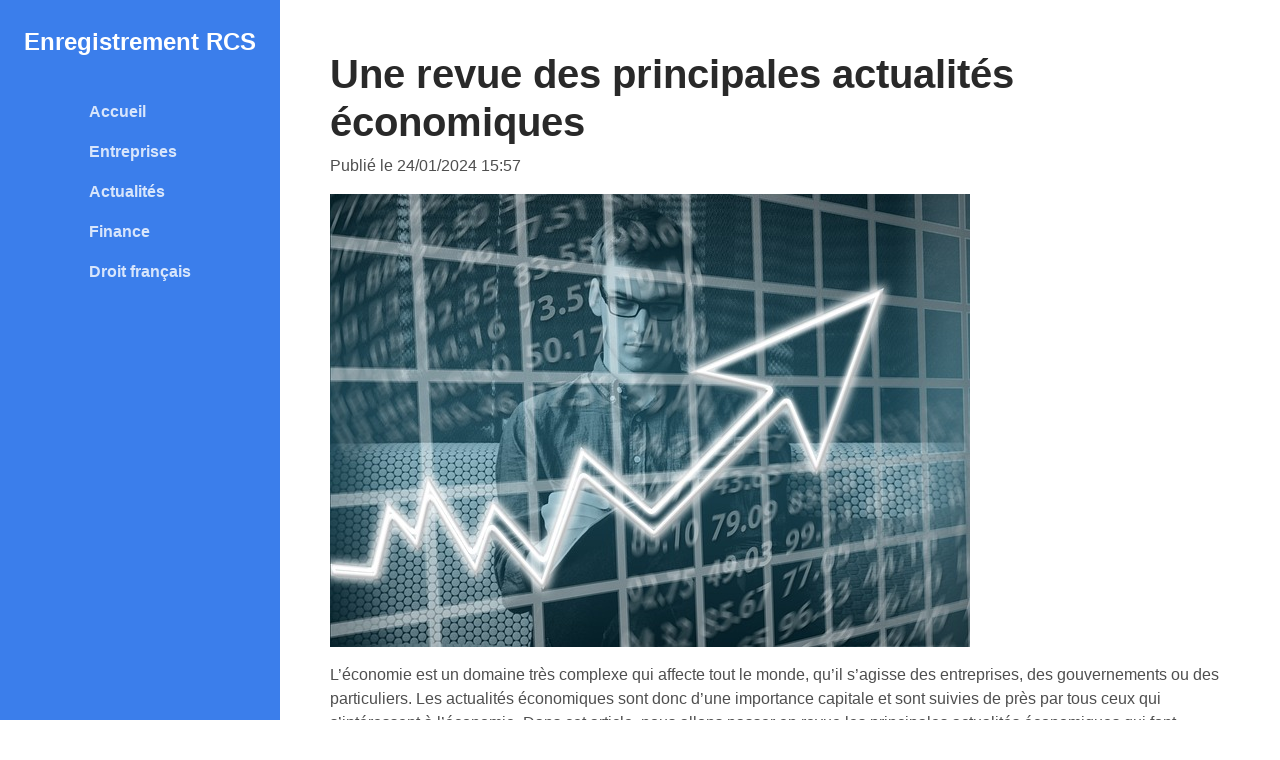

--- FILE ---
content_type: text/html
request_url: https://www.enregistrement-rcs.com/une-revue-des-principales-actualites-economiques.html
body_size: 9317
content:
<!DOCTYPE html>
<html lang="fr">
<head>
	<title>Une revue des principales actualités économiques - Enregistrement RCS</title>
<meta name="description" content="Le monde de l'entrepreneuriat, actualités, finance, droit">

        <meta name="robots" content="index, follow">
        <meta name="language" content="French">
        <meta name="revisit-after" content="6 days">
        <link rel="icon" type="image/png" href="favicon.png" />
	<meta charset="utf-8">
	<meta http-equiv="X-UA-Compatible" content="IE=edge">
	<meta name="viewport" content="width=device-width, initial-scale=1.0">
	<script defer src="assets/js/fontawesome.js"></script>
	<link id="theme-style" rel="stylesheet" href="assets/css/theme-3.css">
</head>

<body>

<header class="header text-center">
	<div class="blog-name pt-lg-4 mb-0">
		<a href="index.html">
			Enregistrement RCS
		</a>
	</div>

	<nav class="navbar navbar-expand-lg navbar-dark" >
		<button class="navbar-toggler" type="button" data-toggle="collapse" data-target="#navigation" aria-controls="navigation" aria-expanded="false" aria-label="Toggle navigation">
			<span class="navbar-toggler-icon"></span>
		</button>
		<div id="navigation" class="collapse navbar-collapse flex-column" >
			<ul class="navbar-nav flex-column text-left">
				<li class="nav-item">
					<a class="nav-link" href="index.html">Accueil</a>
				</li>
				<li class="nav-item">
    <a class="nav-link" href="https://www.enregistrement-rcs.com/entreprises.html">Entreprises</a>
</li><li class="nav-item">
    <a class="nav-link" href="https://www.enregistrement-rcs.com/actualites.html">Actualités</a>
</li><li class="nav-item">
    <a class="nav-link" href="https://www.enregistrement-rcs.com/finance.html">Finance</a>
</li><li class="nav-item">
    <a class="nav-link" href="https://www.enregistrement-rcs.com/droit-francais.html">Droit français</a>
</li>
			</ul>
		</div>
	</nav>
</header>

<div class="main-wrapper">
	<article itemscope itemtype="https://schema.org/Article" style="margin:50px;">
	<header class="major">
		<h1 itemprop="headline">Une revue des principales actualités économiques</h1>
	</header>
	<meta itemprop="image" content="https://www.enregistrement-rcs.com/uploads/article-image-1550.jpg" />
	<p itemprop="datePublished" content="2024-01-24T15:57:00+01:00">Publié le 24/01/2024 15:57</p>
	<a href="https://www.enregistrement-rcs.com/une-revue-des-principales-actualites-economiques.html" class="image"><img itemprop="image" src="https://www.enregistrement-rcs.com/uploads/article-image-1550.jpg" alt="Une revue des principales actualités économiques" /></a>
	<p>
<p>L&rsquo;&eacute;conomie est un domaine tr&egrave;s complexe qui affecte tout le monde, qu&rsquo;il s&rsquo;agisse des entreprises, des gouvernements ou des particuliers. Les actualit&eacute;s &eacute;conomiques sont donc d&rsquo;une importance capitale et sont suivies de pr&egrave;s par tous ceux qui s&rsquo;int&eacute;ressent &agrave; l&rsquo;&eacute;conomie. Dans cet article, nous allons passer en revue les principales actualit&eacute;s &eacute;conomiques qui font actuellement la une sur le march&eacute;.</p>
<h2>Les march&eacute;s boursiers</h2>
<p>Les march&eacute;s boursiers sont l&rsquo;un des principaux moteurs de l&rsquo;&eacute;conomie et ils ont connu un certain nombre de mouvements au cours des derni&egrave;res semaines. Les principales bourses mondiales ont connu une forte volatilit&eacute;, avec des hausses et des baisses qui ont eu des r&eacute;percussions sur le monde entier. Les investisseurs ont &eacute;t&eacute; tr&egrave;s r&eacute;actifs et ont r&eacute;agi aux nouvelles &agrave; la hausse et &agrave; la baisse. Les principales bourses ont connu des mouvements importants, mais la tendance g&eacute;n&eacute;rale est rest&eacute;e assez stable.</p>
<p>Les march&eacute;s boursiers ont &eacute;t&eacute; affect&eacute;s par un certain nombre de facteurs, notamment les tensions g&eacute;opolitiques et la guerre commerciale entre les &Eacute;tats-Unis et la Chine. Les investisseurs ont &eacute;galement &eacute;t&eacute; affect&eacute;s par le ralentissement de l&rsquo;&eacute;conomie mondiale et par l&rsquo;incertitude politique. Enfin, la hausse des taux d&rsquo;int&eacute;r&ecirc;t a &eacute;t&eacute; un autre facteur qui a affect&eacute; les march&eacute;s boursiers.</p>
<h2>L&rsquo;inflation</h2>
<p>L&rsquo;inflation est un autre sujet qui a &eacute;t&eacute; tr&egrave;s pr&eacute;sent dans les actualit&eacute;s &eacute;conomiques ces derni&egrave;res semaines. Les taux d&rsquo;inflation ont &eacute;t&eacute; relativement stables, mais ils ont &eacute;galement connu des mouvements importants. L&rsquo;inflation a &eacute;t&eacute; affect&eacute;e par plusieurs facteurs, dont les prix des produits alimentaires, les taux d&rsquo;int&eacute;r&ecirc;t et les salaires.</p>
<p>L&rsquo;inflation a &eacute;galement &eacute;t&eacute; affect&eacute;e par les politiques mon&eacute;taires des banques centrales. Les banques centrales ont tendance &agrave; augmenter les taux d&rsquo;int&eacute;r&ecirc;t pour freiner l&rsquo;inflation et &agrave; les baisser pour stimuler l&rsquo;&eacute;conomie. Les banques centrales ont tent&eacute; de maintenir l&rsquo;inflation &agrave; un taux stable et raisonnable.</p>
<p>L&rsquo;inflation a &eacute;galement &eacute;t&eacute; affect&eacute;e par les fluctuations des march&eacute;s des changes. Les mouvements des devises mondiales ont eu un impact important sur l&rsquo;inflation et ont conduit &agrave; des hausses et des baisses des prix des biens et des services. Les fluctuations des taux de change ont &eacute;galement eu un impact sur l&rsquo;inflation.</p>
<h2>La croissance &eacute;conomique</h2>
<p>La croissance &eacute;conomique est un autre sujet qui a &eacute;t&eacute; tr&egrave;s pr&eacute;sent dans les actualit&eacute;s &eacute;conomiques ces derni&egrave;res semaines. Les principaux indicateurs de la croissance &eacute;conomique sont rest&eacute;s relativement stables, mais ils ont &eacute;galement connu des mouvements importants. Les mouvements ont &eacute;t&eacute; principalement caus&eacute;s par des facteurs tels que les taux d&rsquo;int&eacute;r&ecirc;t, la politique mon&eacute;taire et l&rsquo;investissement des entreprises.</p>
<p>La croissance &eacute;conomique a &eacute;galement &eacute;t&eacute; affect&eacute;e par les fluctuations des march&eacute;s boursiers et des devises. Les mouvements des bourses et des devises ont eu un impact important sur la croissance &eacute;conomique et ont conduit &agrave; des hausses et des baisses des prix des biens et des services. Les fluctuations des taux de change ont &eacute;galement eu un impact sur la croissance &eacute;conomique.</p>
<p>La croissance &eacute;conomique a &eacute;t&eacute; affect&eacute;e par plusieurs autres facteurs, notamment le commerce international, les investissements &eacute;trangers, la consommation des m&eacute;nages et l&rsquo;investissement des entreprises. Les principaux indicateurs de la croissance &eacute;conomique ont donc &eacute;t&eacute; tr&egrave;s suivis de pr&egrave;s ces derniers temps.</p>
<h2>Conclusion</h2>
<p>En conclusion, les actualit&eacute;s &eacute;conomiques sont tr&egrave;s importantes et doivent &ecirc;tre suivies de pr&egrave;s. Les march&eacute;s boursiers, l&rsquo;inflation et la croissance &eacute;conomique sont les principaux sujets qui ont &eacute;t&eacute; abord&eacute;s ces derni&egrave;res semaines. Les mouvements des march&eacute;s boursiers, des devises et des taux d&rsquo;int&eacute;r&ecirc;t ont eu un impact important sur les actualit&eacute;s &eacute;conomiques et ont conduit &agrave; des hausses et des baisses des prix des biens et des services.</p>
<p>Les investisseurs et les consommateurs doivent donc suivre les actualit&eacute;s &eacute;conomiques de pr&egrave;s et r&eacute;agir rapidement aux changements. Cela leur permettra de prendre les bonnes d&eacute;cisions et de profiter des meilleures opportunit&eacute;s qui se pr&eacute;sentent sur le march&eacute;.</p></p>
</article>

<script type="application/ld+json">{
                  "@context": "https://schema.org/", 
                  "@type": "BreadcrumbList", 
                  "itemListElement": [{
            "@type": "ListItem", 
            "position": 1, 
            "name": "Enregistrement RCS",
            "item": "https://www.enregistrement-rcs.com"  
          },{
            "@type": "ListItem", 
            "position": 2, 
            "name": "Actualités",
            "item": "https://www.enregistrement-rcs.com/actualites.html"  
          },{
            "@type": "ListItem", 
            "position": 3, 
            "name": "Une revue des principales actualités économiques",
            "item": "https://www.enregistrement-rcs.com/une-revue-des-principales-actualites-economiques.html"  
          }]}</script>

	<footer class="footer text-center py-2 theme-bg-dark">
		<small class="copyright">
			&copy; Enregistrement RCS. Tous droits réservés.
			<a href="mentions-legales.html">Mentions légales</a>
		</small>
	</footer>

</div>

<script src="assets/plugins/jquery-3.3.1.min.js"></script>
<script src="assets/plugins/popper.min.js"></script>
<script src="assets/plugins/bootstrap/js/bootstrap.min.js"></script>

</body>
</html>

